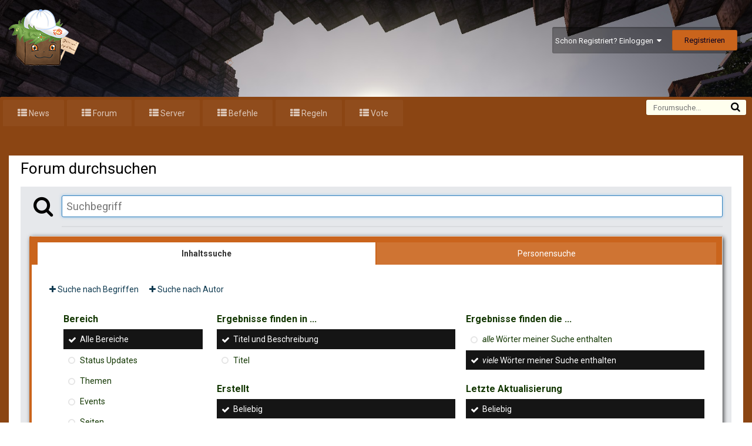

--- FILE ---
content_type: text/css
request_url: https://ageofblocks.de/uploads/css_built_16/258adbb6e4f3e83cd3b355f84e3fa002_custom.css.e44b1c3dbc734e87bce2d4dadad1968c.css?v=4d6ff84c06
body_size: 2247
content:
 .ipsType_sectionTitle{background:#ca641c;background:rgba(76, 175, 80, 0.3) box-shadow:1px 2px 7px rgba(0, 0, 0, 0.7);border:1px solid rgba(0, 0, 0, 0.2);font-size:1.5rem;text-shadow:1px 1px #262626;padding:15px;text-align:center;border-radius:1px;margin-bottom:6px;color:#CA641C}.ipsType_sectionTitle, a.ipsType_sectionTitle, .ipsType_sectionTitle a{font-size:1.5rem;text-shadow:1px 1px #262626;text-align:center;color:#ffffff}bar a:hover{color:#ad2c18;}.tImage{background-image:url(https://ageofblocks.de/uploads/set_resources_16/add0e9a49959fa0ac5a0e292c4c2cf21_Nurona_003.jpg);background-color:#CA641C;background-repeat:no-repeat;background-attachment:fixed;background-size:cover;background-position:0% 50%;color:#CA641C}.tImageOverlay{background-color:rgba(202, 100, 28, 0.6);}.cForumTitle{transition:none 60s ease 90s;background-color:#CA641C;}body{background-color:#ffffff;background-image:url(https://ageofblocks.de/uploads/set_resources_16/add0e9a49959fa0ac5a0e292c4c2cf21_Nurona_003.jpg);background-repeat:no-repeat;background-attachment:fixed;background-size:cover;background-position:50% 0%;}#ipsLayout_body{z-index:1000;margin:0px auto;background-color:#8B4513;}.ipsBox{background:#DADADA;border-left:4px solid #CA641C;box-shadow:2px 2px 7px rgba(0, 0, 0, 0.7);}#ipsLayout_header > header{background:transparent;}#elSearch{background:#ffe;box-shadow:rgba(0,0,0,0.1) 0px 0px 0px 1px;}#elSearch, #elSearch #elSearchFilter{border-radius:3px;}.ipsBreadcrumb{border-width:1px 0px 0px 0px;border-radius:0;box-shadow:none;}#elUserNav, #elUserNav > li:first-of-type a, #elUserNav > li:last-of-type a{border-radius:3px;}#elUserNav{background:rgba(0, 0, 0, 0.3) none repeat scroll 80% 80%;box-shadow:0px 1px 3px rgba(0, 0, 0, 0.3) inset;position:absolute;right:0px;top:50%;margin-top:-19px;line-height:40px;padding:5px;border-radius:3px;}.ipsNavBar_primary{background:#8b4513;padding:5px 5px 50px 5px;border-radius:2px 2px 0px 0px;top:0px;margin-bottom:30px;line-height:26px;}.ipsNavBar_primary:not( .ipsNavBar_noSubBars ) > ul:before{content:'';display:block;position:absolute;color:rgba(255, 255, 255, 0.7);bottom:0;left:0;right:0;height:50px;z-index:100;background:#8b4513;}.ipsNavBar_secondary{line-height:20px;margin-bottom:10px;background:#FFFFFF;padding:0px 5px 10px 5px;}.elNavSecondary_2{line-height:26px;margin-bottom:10px;padding:15px;margin:15px;background:#8b4513;box-shadow:0px 1px 5px rgba(0, 0, 0, 0.05);}.cUserNav_icon a{text-shadow:0px 1px 1px rgba(0, 0, 0, 0.2);}.ipsNavBar_primary > ul > li[data-navext="CustomItem"] > a:before{content:"\f00b";font-family:"FontAwesome";font-size:16px;}.ipsNavBar_active > ul > li[data-navext="Forums"] > a:before{font-family:"FontAwesome";content:"\f086";font-size:14px;color:#000080;}.ipsNavBar_active > ul > li[data-navext="Forumaas"] > a:before{font-family:"FontAwesome";content:"\f085";font-size:14px;color:#000080;}.ipsNavBar_active > ul > li[data-navext="Gallery"] > a:before{font-family:"FontAwesome";content:"\f030";font-size:14px;color:#000080;}.ipsNavBar_active > ul > li[data-navext="Downloads"] > a:before{font-family:"FontAwesome";content:"\f019";font-size:14px;color:#000080;}.ipsNavBar_active > ul > li[data-navext="Articles"] > a:before{font-family:"FontAwesome";content:"\f15c";font-size:14px;color:#000080;}.ipsNavBar_active > ul > li[data-navext="Blogs"] > a:before{font-family:"FontAwesome";content:"\f02d";font-size:14px;color:#000080;}.ipsNavBar_active > ul > li[data-navext="StaffDirectory"] > a:before{font-family:"FontAwesome";content:"\f007";font-size:14px;color:#000080;}.ipsNavBar_active > ul > li[data-navext="Calendar"] > a:before{font-family:"FontAwesome";content:"\f073";font-size:14px;color:#000080;}.ipsNavBar_active > ul > li[data-navext="OnlineUsers"] > a:before{font-family:"FontAwesome";content:"\f0c0";font-size:14px;color:#000080;}.ipsNavBar_active > ul > li[data-navext="Chat"] > a:before{font-family:"FontAwesome";content:"\f27a";font-size:14px;color:#000080;}html[dir="ltr"] .ipsApp .ipsDataItem_subList, html[dir="rtl"] .ipsApp .ipsDataItem_subList{background:transparent none repeat scroll 0% 0%;line-height:220%;background:#000080;padding-left:0px !important;padding-right:0px !important;padding-bottom:2px;}.ipsDataItem_subList li{float:left;width:calc(100% / 2 - 5px);white-space:nowrap;overflow:hidden;text-overflow:ellipsis;}.ipsList_inline > li{display:inline-block;vertical-align:middle;}.ipsDataList{border-collapse:separate;border-spacing:0px;list-style:outside none none;}.ipsDataItem_subList li :before{margin:4px;list-style:outside none none;content:"\f06b";font-size:16px;display:inline-block;font-family:"FontAwesome";font-style:normal;font-weight:normal;line-height:1;transform:translate(0px, 0px);}.ipsItemStatus.ipsItemStatus_large.ipsItemStatus_read{border-radius:5px;}#elRSS{color:#fff;background:#ff843e;background-image:linear-gradient(to bottom, #ffab57 0%, #ff7c38 100%);text-shadow:rgba(249,66,0,0.8) 0px -1px 0px;border-radius:3px;border:1px solid rgba(249,66,0,0.66);box-shadow:inset rgba(255,255,255,0.2) 0px 1px 0px;text-align:center;text-decoration:none;font-size:1.2rem;width:17px;height:17px;line-height:15px;margin:4px 4px 0 0;}html[dir="rtl"] #elRSS{margin-right:0;margin-left:9px;}#elRSS .fa:before{content:"\f09e"}.ir_messageBlock{position:relative;background:transparent none repeat scroll 0% 0%;font-size:15px;opacity:1;padding:25px 0px 100px;text-align:center;transition:opacity 0.4s ease 0s;}.ir_guestHeader{position:relative;color:#FFF;display:inline-block;font-size:2.8em;font-family:"Lato",sans-serif;font-weight:300;line-height:1.1;top:20px;}.ir_guestText{color:#FFF;font-size:1.4em;font-family:"Lato",sans-serif;font-weight:300;position:relative;line-height:30px;top:10px;}.ir_guestButtons{padding:10px;border-radius:0px 0px 4px 4px;}.guestButton{background:#F2F2F2;box-shadow:inset #BFBFBF 0px 0px 0px 1px, inset rgba(255,255,255,0.3) 0px 2px 0px;border-radius:4px;border:0;color:#007099;padding:0 14px 0 46px;display:inline-block;height:36px;line-height:36px;outline:0;margin-right:11px;font-weight:bold;text-decoration:none;position:relative;width:200px;margin-bottom:0px;text-align:center;}.guestButton.ips_register:before{font-family:"FontAwesome";content:"\f234";font-size:16px;}.guestButton:before{content:"\f084";background:#F4F6F7;box-shadow:inset rgba(255,255,255,0.15) -1px 0px 0px 0px, rgba(0,0,0,0.1) 1px 0px 0px 0px;border-radius:3px 0px 0px 3px;position:absolute;top:1px;left:1px;bottom:1px;width:32px;text-align:center;font-family:"FontAwesome";font-size:16px;font-weight:normal;-webkit-font-smoothing:antialiased;-moz-osx-font-smoothing:grayscale;-webkit-transform:translate(0,0);-moz-transform:translate(0,0);-ms-transform:translate(0,0);-o-transform:translate(0,0);transform:translate(0,0);pointer-events:none;}.ir_guestBillboard{color:#fff;text-shadow:rgba(0,0,0,0.5) 0px 1px 2px;background:#444;padding:60px 80px;line-height:220%;font-size:1.6rem;}.ir_guestBillboard .ir_guestHeader{margin-bottom:40px;font-size:3.6rem;line-height:1;}.ir_guestBillboard a{color:#fff;text-decoration:none;border-bottom:1px solid rgba(255,255,255,0.4);}.ir_guestBillboard .ir_guestButtons{margin-top:40px;}.ir_guestBillboard a.guestButton{background-color:rgba(255,255,255,0.2);background-image:-webkit-linear-gradient(top, rgba(255,255,255,0.05) 0%,rgba(255,255,255,0) 100%);background-image:linear-gradient(to bottom, rgba(255,255,255,0.05) 0%,rgba(255,255,255,0) 100%);box-shadow:inset rgba(255,255,255,0.1) 0px 1px 0px, rgba(0,0,0,0.1) 0px 1px 2px;text-shadow:rgba(0,0,0,0.3) 0px 1px 1px;border-radius:4px;border:0;color:#fff;padding:0 14px 0 50px;display:inline-block;height:46px;line-height:46px;outline:0;margin-right:4px;text-decoration:none;position:relative;}.ir_guestBillboard a.guestButton:before{content:"\f084";font-family:"FontAwesome";font-size:16px;font-weight:normal;-webkit-font-smoothing:antialiased;-moz-osx-font-smoothing:grayscale;-webkit-transform:translate(0,0);-moz-transform:translate(0,0);-ms-transform:translate(0,0);-o-transform:translate(0,0);transform:translate(0,0);pointer-events:none;background:rgba(255,255,255,0.1);border-right:1px solid rgba(255,255,255,0.15);position:absolute;top:0;left:0;bottom:0;width:36px;text-align:center;}.ir_guestBillboard a.ir_register:before{content:"\f067";}.ir_guestBillboard a.guestButton:hover{background-color:rgba(255,255,255,0.3);}.ir_guestBillboard a.guestButton:active{position:relative;top:1px;}.ipsheros a:before{content:"\f1fc";color:#fff;font-family:"FontAwesome";font-size:14px;}#ipsLayout_footer a, #ipsLayout_footer p{font-size:14px;color:#FFF !important;text-decoration:none;}.ipsheros a{color:#fff;font-size:16px;}.ipsGrid_span3{padding-left:24px;margin-left:34px;}.ipsheros{background-color:rgba(255,255,255,0.15);position:center;color:#065F96;}@media screen and (max-width:767px){html{font-size:62.5%;}}

--- FILE ---
content_type: application/javascript
request_url: https://ageofblocks.de/uploads/javascript_global/root_map.js.1bf28052bb762d1742fa9f382939c884.js?v=4d6ff84c06
body_size: 1004
content:
var ipsJavascriptMap={"core":{"global_core":"https://ageofblocks.de/uploads/javascript_core/global_global_core.js.5ce2dd92b0f3dd96c90447b70949e2cf.js","front_widgets":"https://ageofblocks.de/uploads/javascript_core/front_front_widgets.js.afe517e5ae0eb6798c90f363cff713ee.js","front_search":"https://ageofblocks.de/uploads/javascript_core/front_front_search.js.e3296885b2d95650aaf560ca168b95d3.js","front_core":"https://ageofblocks.de/uploads/javascript_core/front_front_core.js.c4c5fa321a3b0710e9764c7946bc256b.js","front_streams":"https://ageofblocks.de/uploads/javascript_core/front_front_streams.js.adaf6b6a3f00cf7adb06637862be6e3f.js","front_statuses":"https://ageofblocks.de/uploads/javascript_core/front_front_statuses.js.ac7f38263cea60c0d5b2da726988033d.js","front_profile":"https://ageofblocks.de/uploads/javascript_core/front_front_profile.js.40c0ec4f56e75e4df9f58d6e391be5e3.js","front_system":"https://ageofblocks.de/uploads/javascript_core/front_front_system.js.f71fcc7bd3cddd3e9f6de8c2227df28a.js","front_messages":"https://ageofblocks.de/uploads/javascript_core/front_front_messages.js.fc90d97b9d1942dcb5d7841c8ca753e6.js","front_modcp":"https://ageofblocks.de/uploads/javascript_core/front_front_modcp.js.7a010fbb0cfbc87516db5cc85dd0d933.js","front_ignore":"https://ageofblocks.de/uploads/javascript_core/front_front_ignore.js.d7b3bcb94de9ff1d577cdd3a4cebdae0.js","admin_core":"https://ageofblocks.de/uploads/javascript_core/admin_admin_core.js.3a35560e5db6c3a4dc19ed735c3d8e4a.js","admin_system":"https://ageofblocks.de/uploads/javascript_core/admin_admin_system.js.09bfdb859ff146f949ccb7e0e0f18964.js","admin_dashboard":"https://ageofblocks.de/uploads/javascript_core/admin_admin_dashboard.js.ec87d3680a7b77da22c7f1825b73a588.js","admin_members":"https://ageofblocks.de/uploads/javascript_core/admin_admin_members.js.fb7ff7a1fd67d0cd20847d5c72fc7551.js","admin_files":"https://ageofblocks.de/uploads/javascript_core/admin_admin_files.js.2afc481eb023bc1864e2f427f3d58aee.js","admin_customization":"https://ageofblocks.de/uploads/javascript_core/admin_admin_customization.js.019f38f22489955af8855abbf63d35fe.js","admin_settings":"https://ageofblocks.de/uploads/javascript_core/admin_admin_settings.js.312fcfdf602f520864d0e094c41797b0.js","admin_support":"https://ageofblocks.de/uploads/javascript_core/admin_admin_support.js.9eba4f1d0845d837e46f09bf29949ecd.js","admin_stats":"https://ageofblocks.de/uploads/javascript_core/admin_admin_stats.js.76c5a863d89f0b2f1598cf60ab00ae13.js"},"forums":{"front_forum":"https://ageofblocks.de/uploads/javascript_forums/front_front_forum.js.764baaade95b025b89d67696ecd83a2d.js","front_topic":"https://ageofblocks.de/uploads/javascript_forums/front_front_topic.js.2e95f861645fab31a0cfafe9c27f8e07.js","admin_settings":"https://ageofblocks.de/uploads/javascript_forums/admin_admin_settings.js.928b4581be8e68329059b7d8cfca1415.js"},"calendar":{"front_browse":"https://ageofblocks.de/uploads/javascript_calendar/front_front_browse.js.24f960e63a62227a905a9d2b14adf44c.js","front_submit":"https://ageofblocks.de/uploads/javascript_calendar/front_front_submit.js.90e3c10cf72eabe41fb448e2d7286f8e.js"},"cms":{"admin_pages":"https://ageofblocks.de/uploads/javascript_cms/admin_admin_pages.js.020e4c09fd0fdcc7988dc198bd97ee4b.js","admin_blocks":"https://ageofblocks.de/uploads/javascript_cms/admin_admin_blocks.js.18b733c1e592eebf09e947183deb5fe9.js","admin_media":"https://ageofblocks.de/uploads/javascript_cms/admin_admin_media.js.520c33096847063c93b18f121f2595d7.js","admin_templates":"https://ageofblocks.de/uploads/javascript_cms/admin_admin_templates.js.8a62e377074ee97307bcc00f591dad9e.js","admin_databases":"https://ageofblocks.de/uploads/javascript_cms/admin_admin_databases.js.fa08edbf103411af9cd5a753ab08fb3d.js"}};;